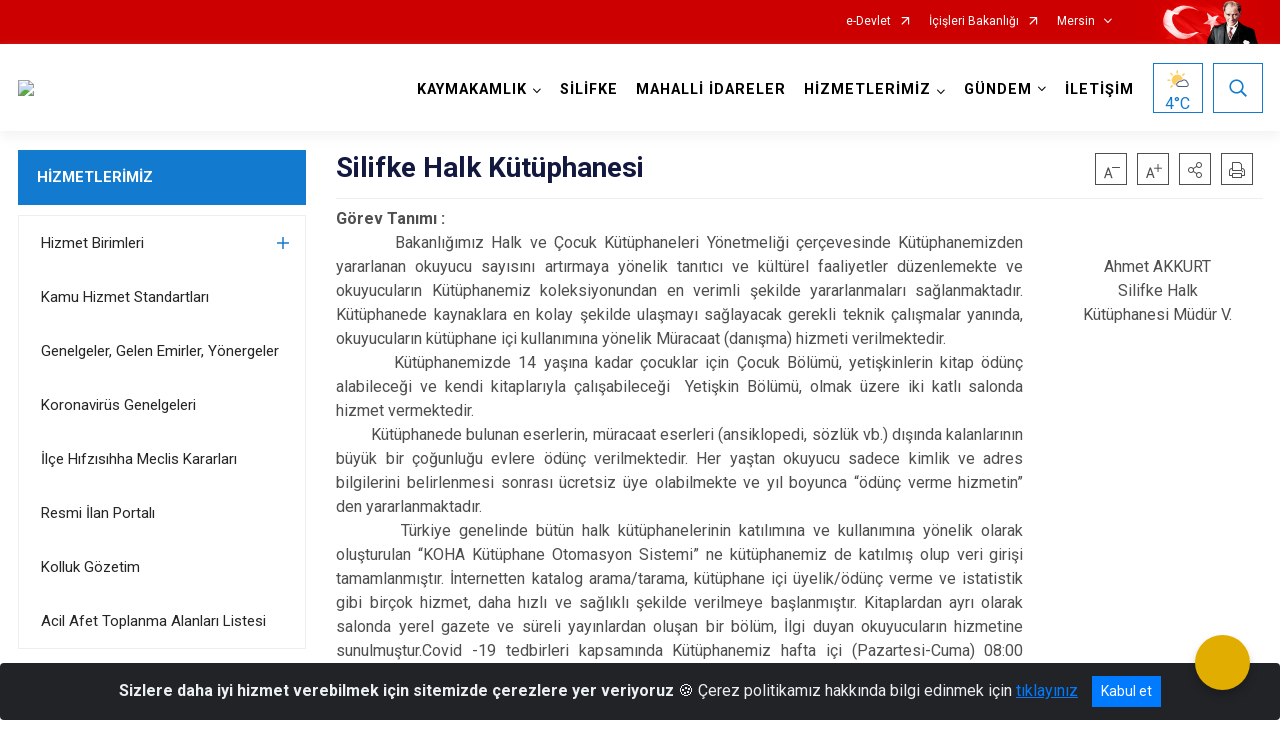

--- FILE ---
content_type: text/html; charset=utf-8
request_url: https://www.silifke.gov.tr/ISAYWebPart/ValilikHeader/IlHaritaGetir
body_size: 13265
content:
<h3>Isparta</h3>
<div class="city-map">
    <div class="map-area">
        <div class="svg-container">
            <svg id="citymap" version="1.1" xmlns="http://www.w3.org/2000/svg" xmlns:xlink="http://www.w3.org/1999/xlink" preserveAspectRatio="xMidYMid meet" viewBox="0 0 418 391">
	<g xmlns="http://www.w3.org/2000/svg" id="Isparta" transform="translate(0.000000, 0.000000)">
		<g id="Keciborlu"   data-countyid='1327'>
			<path stroke="#FFFFFF" fill="#9FB4B7" d="M65.1,224.1c0.9-1,2-2.1,3.3-1.8c0.4,0.1,0.7,0.3,1.1,0.6c0.4-5.3,1.5-10.4,2.4-15.6
	c0.4-2.3,0.9-4.5,1-6.8c0.1-2.6-0.5-5.1-1.7-7.4c-2.4-4.8-5.1-9.4-7.1-14.4c-1-2.4-1.8-4.8-2.1-7.3c-0.2-1.3-0.2-2.7-0.4-4
	c-0.2-1.4-0.6-2.7-0.8-4.1c-0.5-3.3,0.3-6.5,0.1-9.8c-0.1-0.3-0.1-1-0.2-1.5c-0.3-1.4-1.7-1.8-2.8-2.7c-0.1-0.1-0.3-0.1-0.4,0.1
	c-1.9,2.8-5.4,3.2-8.7,4c-3.6,0.8-7.3,1-10.7,2.3c-3.4,1.3-6.6,4.2-6.8,7.8c0,0.9,0.1,1.8-0.2,2.7c-0.5,1.4-2,2.1-3.4,2.7
	c-3.4,1.6-6.5,3.9-8.7,6.9c-1.6,2.3-2.7,5-3.1,7.8c-0.2,1.3-0.2,2.7-1.2,3.6c-0.8,0.7-2,0.8-2.9,1.5c-2.1,1.5-1.3,4.8-1.3,7.5
	c-0.1,3.3-1.9,6.3-1.9,9.6c0,1.9,0.6,3.8,0.4,5.6c-0.2,2-1.3,3.7-2.4,5.4L1,225.5c-0.9,1.4-0.8,3.3,0.2,4.6c1.4,1.7,2.6,3.4,4.2,5.1
	c0.4,0.4,0.9,0.9,1.4,1c1.3,0.4,2.4-0.8,3.7-1.1c2.3-0.6,4.3,1.5,6.3,2.9c5.4,3.7,12.7,2.1,19,0.3C46.4,235.4,57.6,232.2,65.1,224.1
	z"/>
		</g>
		<g id="Gonen"   data-countyid='1326'>
			<path stroke="#FFFFFF" fill="#9FB4B7" d="M117,197.8c0.5-0.9-0.7-1.7-1.2-2.5c-1.6-2.8-4.1-5.1-4.6-8.4c-0.6-3.6,1.1-7.2,0.8-10.8
	c-0.3-3.3-2.3-6.2-4.9-8.2c-0.5-0.4-1-0.7-1.6-0.8c-0.4,0-0.7,0.1-1.1,0.2c-0.9,0.3-1.9,0.5-2.9,0.3c-1.2-0.3-2.3-1.2-3.4-1.8
	c-0.6-0.4-1.3-0.8-1.9-1.2c-0.8-0.4-1.6-0.6-2.4-0.8c-1.9-0.5-3.9-1-5.8-1.3c-1.9-0.3-3.9-0.3-5.8-0.5c-1.8-0.2-3.6-0.4-5.3-1
	c-1.5-0.5-3-1.2-4.4-1.8c-1.4-0.6-2.6-1.4-3.8-2.4c-1.1-0.9-1.8-2.2-2.9-3.1c-1.2-0.8-2.6-0.7-4-0.5c-0.3,0-0.5,0.1-0.8,0.1
	c0.3,3.9-0.8,7.9,0.3,11.7c0.7,2.6,0.6,5.4,1.2,8.1c0.6,2.7,1.7,5.4,2.9,8c1.2,2.6,2.5,5.1,3.8,7.6c1.2,2.4,2.7,4.7,3.4,7.3
	c1.3,4.5-0.1,9.1-0.9,13.6c-0.5,3-1.2,6-1.6,9c-0.2,1.4-0.3,2.8-0.4,4.3c0.2,0.1,0.3,0.3,0.4,0.4c2.2,2,6.8,6.3,6.9,6.4
	c0.3-0.6,0.7-1.3,1-1.9c0.8-1.5,1.6-3,2.6-4.3c0.6-0.8,1.3-1.4,2.1-1.8c1-0.6,2.1-1,3.2-1.4c3.2-1.4,5.3-4.4,7.9-6.6
	c0.9-0.8,1.9-1.3,3.1-1.5c1.2-0.2,2.4-0.3,3.6-0.5c3-0.5,5.4-2.4,7.6-4.4c2.2-2,4.2-4.2,6.3-6.3c0.5-0.5,1-0.9,1.5-1.4
	c0.3-0.3,0.5-0.7,0.8-1C116.8,198.4,117,197.8,117,197.8z"/>
		</g>
		<g id="Uluborlu"   data-countyid='1331'>
			<path stroke="#FFFFFF" fill="#9FB4B7" d="M122.4,198.5c2,0.4,3.7,1.4,5.1,2.9c1.1,1.2,1.9,2.6,3.1,3.7c1.4,1.2,3.3,1.5,5,0.8
	c1.1-0.4,2-1.3,2.9-2.2c0.8-0.8,1.7-1.6,2.6-2.3c2-1.4,4.4-2.4,6.8-3.1c2.3-0.7,4.8-0.5,7.1-0.6c1.2-0.1,2.4-0.3,3.6-0.7
	c0.5-0.2,1-0.5,1.6-0.8c0.3-0.2,0.6-0.3,0.9-0.6c0.4-0.4,0.2-0.8,0-1.2c-0.2-0.3-0.3-0.8-0.5-1c-0.2-0.5-0.4-1-0.6-1.5
	c-0.4-1.4-0.7-2.7-1.2-4c-0.5-1.2-1.1-2.4-1.7-3.6c-1.2-2.1-2.8-3.9-4.1-5.9c-1.2-1.9-2.3-4-2.1-6.3c0.2-2.3,1.3-4.4,2.7-6.1
	c0.7-0.9,1.5-1.7,2.4-2.4c0.8-0.7,1.7-1.3,2.5-2c3-2.8,5.1-6.5,6.1-10.5c0.6-2.2,0.8-4.6,0.9-6.9c-0.2,0.4-0.4,0.8-0.8,1.2
	c-0.6,0.7-1.3,1-2.2,1.1c-1.3,0.2-2.6,0.3-3.9,0.6c-2.8,0.7-5.4,2-7.8,3.5c-4.7,3.1-8.7,7.2-13.7,9.9c-1.2,0.7-2.5,1.2-3.8,1.7
	c-1.5,0.5-3.1,0.8-4.6,1.2c-2,0.5-4.1,0.9-6.1,1.1c-2.4,0.2-5.4,0.2-6.6-2.3c-1.1-2.2-0.4-5-0.1-7.3c0.2-1.4,0.2-2.8,0-4.2
	c-0.3-1.4-0.9-2.7-1.8-3.9c-1.7-2.4-4.2-4.2-6.4-6.1c-2.1-1.8-3.7-4-4.5-6.6c-0.6-2-0.6-4.1-0.5-6.1c0.2-3.9,0.7-7.9,1.6-11.7
	c0.3-1.4,0.7-2.9,1.3-4.2c-1.1-0.7-2.2-1.4-3.4-1.8c-2.5-0.9-5.6-0.7-7.5-2.6c-1-1-1.6-2.4-3.9-1.5c-0.5,0.2-1,0.6-1.3,1.1
	c-2.9,4.6-5.3,8.7-9.6,12.1c-2.3,1.8-4.1,4.1-5.2,6.8c-0.3,0.8-0.8,1.6-1.2,2.3c-0.5,0.9-1.5,2.2-2.3,2.8c-2.8,2.1-7.6,5.8-7.6,5.8
	c-0.6,0.4-1.2,0.9-1.5,1.6c-0.4,0.8-0.4,1.9-0.5,2.8c-0.2,2.1-1.9,4.5-3.6,6.1c-0.4,0.3-0.5,1.4-0.1,1.8c1,1,2.9,1.6,2.8,3.6
	c0,0.2,0,0.4,0.1,0.6c0.2,0,0.3-0.1,0.5-0.1c1.1-0.2,2.3-0.4,3.4,0c1.2,0.4,2,1.5,2.8,2.4c1.1,1.2,2.3,2.2,3.8,3
	c1.5,0.8,3.1,1.4,4.7,2c3.7,1.5,7.6,1.3,11.5,1.8c1.9,0.2,3.8,0.7,5.7,1.2c0.8,0.2,1.6,0.4,2.4,0.7c0.7,0.3,1.3,0.7,2,1.1
	c1.2,0.7,2.4,1.8,3.7,2.1c1.1,0.3,2.1,0,3.2-0.3c0.8-0.2,1.5,0,2.2,0.4c1.3,0.9,2.3,2,3.3,3.3c0.9,1.2,1.5,2.5,1.8,3.9
	c0.4,1.6,0.3,3.3,0,5c-0.3,1.9-0.8,3.8-0.7,5.8c0,1.9,0.7,3.7,1.7,5.3c0.9,1.4,2,2.6,2.8,4c0.4,0.6,0.7,1.2,1.1,1.9
	c0.2,0.3,0.3,0.7,0.3,1c0,0.2-0.1,0.5-0.2,0.7c0,0,0.1,0,0.1,0c0.6,0,1.2,0,1.8,0C120,198.3,121.2,198.3,122.4,198.5z"/>
		</g>
		<g id="Senirkent"   data-countyid='1329'>
			<path stroke="#FFFFFF" fill="#9FB4B7" d="M185.4,123.9c-2.2-2-4.9,0.6-7.3,0.5c-1.2,0-2.3-0.5-3.3-1.1c-1.3-0.7-2.6-1.5-4.1-1
	c0,0,0,0-0.1,0c-0.2-0.3-0.4-0.7-0.8-0.6c-0.1,0-0.2,0.2-0.3,0.2c-0.2,0.1-0.4,0.3-0.7,0.2c-0.4,0-0.8-0.3-1.1-0.5
	c-0.5-0.3-1-0.5-1.4-0.8c-0.8-0.5-1.7-1.1-2.1-2c-0.4-0.8-0.4-1.6-0.2-2.4c0.2-0.8,0.7-1.4,1.1-2c0.6-0.8,1.1-1.7,1.1-2.7
	c0-0.8,0-1.8-0.7-2.3c-0.4-0.3-0.8-0.6-1.2-1.1c-1.2-1.6-1.4-4-1.4-5.9c0.1-2.3,0.9-4.3,1.6-6.5c0.6-2,1.2-4,2.1-5.9
	c0.9-1.8,2.3-3.3,3.9-4.4c-0.8-1.7-1.7-3.3-2.6-5c-1.7-3.1-2.9-6.1-3-9.5c-0.1,0-0.2,0-0.3,0c-2.8,0.7-3.8,4-5.6,6.2
	c-1.6,2-4.2,3.1-6.7,3c-3.5,0.9-7.8,2.8-10.9,4.7c-2.3,1.3-4.4,2.9-6.5,4.4c-3.8,2.8-7.3,6-11.1,8.8c-3.7,2.7-7.4,5.6-8.1,10.2
	c-0.2,1.7-0.7,3.4-2.5,4.5c-1,0.6-2.1,0.8-3.2,0.6c-1.5-0.3-2.8-1-4.1-1.8c-0.3,0.7-0.5,1.4-0.7,2.1c-0.6,2-1,4.1-1.3,6.1
	c-0.3,2-0.6,4-0.7,6c-0.1,1.6-0.2,3.1-0.1,4.7c0.2,2.8,1.1,5.4,2.9,7.6c1.9,2.3,4.4,3.9,6.5,6c1.9,1.9,3.5,4.1,3.9,6.8
	c0.4,2.6-0.4,5.1-0.5,7.7c0,1.2,0.1,2.6,0.7,3.6c0.7,1.1,1.7,1.6,2.9,1.8c2.7,0.4,5.5-0.2,8.1-0.7c2.5-0.5,5-1,7.3-2
	c2.6-1.1,5-2.6,7.2-4.3c4.3-3.2,8.4-7.1,13.4-9.2c1.3-0.5,2.6-1,4-1.3c1.2-0.2,2.4-0.3,3.6-0.5c1.3-0.3,0.7,0.1,1.8-0.9
	c0.5-0.5,0.8-1.2,0.9-1.6c0.5-1.3,0.8-2.8,1.2-3.9c0.5-1.5,1.3-2.8,2.4-3.8c1.1-1.1,2.5-1.9,3.9-2.5c3.1-1.5,6.4-2.4,9.7-3.2
	c1.5-0.4,3.1-0.8,4.6-1.2C187.1,127.3,186.7,125.1,185.4,123.9z"/>
		</g>
		<g id="Yalvac"  data-countyid='1332'>
			<path stroke="#FFFFFF" fill="#9FB4B7" d="M165.7,75.4c1.1,3.6,3.3,6.8,5,10.2c0.2-0.1,0.3-0.3,0.5-0.4c1.7-1.1,3.7-1.8,5.5-2.7
	c1.8-0.9,3.7-2,4.3-2.2c2.3-0.8,4.6-1.1,7-1.5c1-0.2,2-0.3,2.9-0.6c1.1-0.2,1.9-0.8,2.9-1.3c1.1-0.5,2.4-1,3.6-0.8
	c1.4,0.2,2.6,1.2,3.4,2.3c0.5,0.7,0.6,1.7,0.9,2.5c0.2,0.5,0.3,1.1,0.5,1.6c0.1,0.2,0.1,0.4,0.2,0.6c0,0.1,0,0.1,0.1,0.2
	c0,0.1,0,0.1,0,0.1c0,0,0.1,0,0.1,0c0,1.3-0.7,2.2-1.5,3.2c-0.9,1.2-1.7,2.5-2.4,3.8c-0.8,1.4-1.6,2.8-2.3,4.3
	c-0.7,1.4-1.6,3.1-1.7,4.7c0,0.7,0.1,1.4,0.2,2.2c0.1,0.6,0.1,1.2,0.1,1.8c0,1-0.1,1.9-0.5,2.8c-0.6,1.4-1.4,2.8-2.3,4.1
	c-0.8,1.2-1.7,2.2-2.4,3.5c-0.7,1.3-0.8,2.7,0,4c0.4,0.7,0.9,1.3,1.6,1.8c1.7-1.3,3.1-3,4.3-4.7c0.8-1.1,1.5-2.6,2.8-3.2
	c0.7-0.4,1.5-0.6,2.2-1c1.1-0.5,2.2-1.1,3.2-1.8c2-1.4,3.6-3.2,5.7-4.5c1.8-1.2,3.8-2.1,5.9-2.8c2.4-0.9,4.9-1.5,7.2-2.6
	c2.2-1.1,4.4-2.4,6.8-3.1c2.4-0.8,4.7-0.7,7.1,0.1c2.6,0.9,5.1,2.2,7.6,3.3c2.3,1,4.8,1.6,7.2,2.6c2.1,0.9,3.9,2.3,6,3.1
	c1.9,0.7,4,0.8,5.7,2c3.8,2.6,6.6,6.8,8,11.2c0.6,1.9,1,4,1.9,5.8c0.9,1.6,2.3,2.6,4.1,3.1c2.7,0.8,5.5,0.5,8.1-0.3
	c2.5-0.8,4.7-2.3,7.1-3.5c2.2-1.1,4.6-2,6.7-3.5c1.7-1.2,2.9-2.9,4.3-4.4c1-1,2.1-1.9,3.6-2.1c2.1-0.3,4.3,0.4,6.3,0.8
	c2.9,0.7,5.7,1.2,8.7,1.2c2,0,4-0.2,5.8-1.1c3.7-1.9,5.3-6.3,6.8-9.9c1.6-3.7,3-7.5,4.3-11.4c-0.8-0.2-1.5-0.3-2.2-0.7
	c-1.9-1-2.7-3.3-4.4-4.6c-2.1-1.5-4.9-1.1-7.2-2.2c-2.9-1.4-4.3-5-7.2-6.4c-2.3-1.1-4.2-3-3.6-2.4c-0.6-1.8-3-2.2-4.2-3.7
	c-0.9-1-1-2.5-1.4-3.8c-1.1-4.1-4.2-7.3-5.8-11.3c-1.4-3.6-1.4-7.7-3.2-11.1c-2.5-4.5-7.9-7.2-9.1-12.2c-0.5-2-0.2-4.1-0.9-6
	c-1.1-3.1-4.6-4.7-7.7-5.7c-3.2-1-6.6-1.8-8.8-4.3c-1.5-1.7-2.1-4-3.7-5.6c-3.2-3.5-9.9-3.9-11.1-8.6c-0.3-1.1-0.2-2.5-1.1-3.3
	c-0.7-0.6-1.7-0.7-2.7-0.7c-2.1,0-4.3,0-6.4,0c-2.7,0-5.6,0.1-8,1.2c-5.9,2.7-7.9,10.4-13.4,13.9c-1.5,0.9-3.2,1.5-4.3,2.8
	c-1.6,1.8-1.7,4.3-2,6.6c-0.3,2.3-1.3,6-3.6,6.4c-6,1-12,2.5-17.8,4.4c-0.7,0.2-1.2,0.9-1.1,1.7c0,1.2-0.8,2.4-2,2.6
	c-0.5,0.1-1.1,0-1.5,0.2c-0.6,0.2-1,0.9-1.3,1.4c-2.2,4.1-4.4,8.1-6.6,12.2c-1.7,3.2-3.5,6.5-6.3,9c-2.1,1.9-4.6,3.2-6.7,4.9
	c-1.7,1.4-3.3,3.1-5.4,3.4c-0.9,0.1-1.8,0-2.7,0.1C165,72.6,165.2,74,165.7,75.4z"/>
		</g>
		<g id="Sarki-Karaagac"  data-countyid='1328'>
			<path stroke="#FFFFFF" fill="#9FB4B7" d="M374.4,129.5c-1.1-3-2.1-5.9-3.2-8.9c-0.6-1.7-1.2-3.3-2.2-4.8c-4.1-6.1-12.1-7.4-17.5-12.6
	c-3.8-3.6-6.9-8.5-11.8-10.1c-0.4-0.1-0.8-0.2-1.2-0.3c-0.2,0.7-0.5,1.4-0.7,2c-1,2.8-2,5.6-3.2,8.4c-0.9,2.2-1.9,4.5-3.1,6.6
	c-1.7,2.9-4.2,4.8-7.6,5.2c-2.5,0.3-5.1,0.1-7.6-0.3c-2.8-0.5-5.5-1.5-8.3-1.6c-1.9-0.1-3.5,0.5-4.9,1.9c-1.4,1.4-2.4,3.1-4,4.3
	c-2,1.5-4.4,2.5-6.6,3.6c-2.3,1.1-4.4,2.6-6.8,3.5c-2.4,0.9-5,1.4-7.6,1c-1-0.1-2.1-0.4-3-0.9c-2,2-3.7,4.3-5.2,6.6
	c-0.8,1.3-1.6,2.5-2.5,3.8c-0.7,1.1-1.4,2.1-2.4,2.9c-1.4,1.1-3.4,1.6-3.6,3.7c-0.1,1.6,0.4,3.2,0.8,4.7c0.5,1.8,1.2,3.5,2,5.2
	c0.7,1.6,1.6,3,2,4.7c0.3,1.5,0.2,3,0.3,4.5c0,1.8,0.4,3.4,1.1,5c0.6,1.3,1.6,2.4,2.3,3.7c0.7,1.4,0.9,2.7,0.8,4.2
	c0,1.7-0.1,3.3,0,5c0.2,2.6,0.7,5,2.2,7.2c1.7,2.5,4,4.6,5.3,7.4c0.6,1.4,0.7,2.9,0.9,4.4c0.2,0.9,0.5,1.7,0.9,2.5
	c0.4,0.9,0.9,1.8,1.3,2.7c1.7,3.5,3.3,7,5,10.5c1.3,2.6,2.3,5.3,3.6,7.9c0.7,1.3,1.5,2.6,2.4,3.7c0.2,0.3,0.4,0.5,0.7,0.8
	c0.1,0.1,0.2,0.3,0.3,0.3c0.1,0,0.1,0,0.2-0.2c0.2-0.4,0.4-0.9,0.6-1.3c0.9-1.6,2.3-2.7,4-3.4c1.8-0.8,3.9-1,5.8-1.1
	c2.2-0.1,4.5,0,6.7,0c2.2,0,4.3,0.1,6.5-0.2c2-0.3,3.8-1,5.6-2.1c0.6-0.4,1.2-0.8,1.8-1.2c-0.8-1.1-1.6-2.3-2.3-3.4
	c-1-1.5-1.9-3-3-4.3c-1.1-1.2-2.2-2.3-3.2-3.5c-0.7-0.9-1.6-2.1-1.5-3.4c0-0.6,0.3-1.1,0.6-1.6c0.2-0.3,0.4-0.7,0.4-1.1
	c0-0.4-0.3-0.9-0.5-1.2c-0.4-0.7-1.1-1.3-1.7-1.9c-0.5-0.5-1-1-1.5-1.6c-1-1.1-2.1-2.1-3-3.3c-0.7-0.9-1.5-1.9-1.7-3.1
	c-0.1-0.7-0.2-2,0.6-2.4c0.7-0.3,1.6,0.1,2.3,0.2c0.5,0.1,1,0.1,1.5-0.1c0.5-0.2,1.3-0.7,1.5-1.2c0.4-0.9-1-1.7-1.6-2.1
	c-0.8-0.6-1.6-1.3-2-2.3c-0.4-0.9-0.7-2.1,0.1-2.9c0.8-0.8,2.1-0.8,3.1-0.9c0.9,0,1.8,0,2.7,0.2c0.9,0.2,1.7,0.5,2.6,0.9
	c1.4,0.6,2.5,1.4,3.7,2.4c1.1,0.9,2.3,2,3.8,2.1c1,0,1.8-0.2,2.6-0.8c1.4-1.2,2-3,3-4.5c1-1.5,2.3-2.7,4.2-2.9
	c1.2-0.1,2.7,0.1,3.8,0.7c0.8,0.5,1.2,1.3,1.5,2.2c0.4,1.1,0.9,2.4,1.8,3.2c0.6,0.5,1.3,0.4,2,0.5c1.2,0.2,2.3,0.7,3.2,1.6
	c0.1,0.1,0.8,1,1.3,1.6c1.4-1.2,2.9-2.3,4.4-3.5c4.1-3.1,4-9.1,3.7-14.2c-0.3-5.1,0.1-11.2,4.5-13.9c0.7-0.4,1.4-0.7,2.1-1.1
	c4.7-3,3.9-10.4,7.5-14.6c1.4-1.6,3.5-2.9,3.9-5C375.3,132,374.9,130.7,374.4,129.5z"/>
		</g>
		<g id="Gelendost"   data-countyid='1325'>
			<path stroke="#FFFFFF" fill="#9FB4B7" d="M197.4,122.5c1.4,0.4,2.7,1,4,1.5c0.4,0.1,0.7,0.3,1.1,0.4c0.6,0.3,3.2,1.5,4.3,2.8
	c0.8,1,1.4,2,2,3.1c0.6,1.3,1.5,2.4,2.4,3.5c0.7,0.8,1.7,1.7,2.2,2.7c0.3,0.5,0.2,0.9,0,1.5c-0.4,1.1-0.9,2.3-1,3.5
	c-0.1,1.3,0.2,2.4,0.8,3.5c1,1.8,2.5,3.4,2.6,5.5c0,1.9-1.2,3.4-0.6,5.3c0.4,1.2,1.4,2.2,2.1,3.2c0.3,0.4,0.6,1,0.7,1.5
	c0,0.5-0.2,1-0.4,1.4c-0.9,1.8,1.4,1.9,2.3,2.7c0.5,0.4,0.7,1.1,1,1.7c0.2,0.4,0.3,0.7,0.3,1.1c-0.1,0.9-0.7,1.8-1.1,2.6
	c-0.6,1.1-1.2,2.2-1.2,3.5c0,1.1-0.1,2.1-0.5,3.1c-0.4,1-1.1,1.7-1.6,2.7c-0.3,0.7-0.4,1.4-0.6,2.1c1.5,0.1,3.1-0.1,4.6-0.4
	c1.7-0.4,3.2-1.2,4.8-1.6c3-0.9,6-0.7,9-0.4c1.6,0.2,3.3,0.5,4.9,0.4c1.6-0.1,3.1-0.4,4.7-0.8c1.4-0.3,2.8-0.7,4.2-0.9
	c1.5-0.2,3-0.1,4.5,0.2c2.8,0.6,5.6,1.7,8.4,1.4c3-0.3,5.8-2.1,7.3-4.7c0.6-1,1-2.1,1.4-3.2c-0.2-0.3-0.4-0.7-0.6-1
	c-1.1-1.7-2.2-3.3-2.6-5.3c-0.4-1.9-0.1-3.9-0.3-5.9c-0.1-1.3-0.5-2.5-1.1-3.6c-0.5-1-1-2.1-1.5-3.1c-0.9-2.1-1.7-4.3-2.2-6.6
	c-0.2-1.2-0.5-2.8,0.3-3.8c0.6-0.8,1.7-1.3,2.5-1.8c1.5-1,2.4-2.5,3.4-4c1.1-1.6,2.1-3.3,3.2-4.9c1.2-1.7,2.5-3.4,4-4.9
	c-0.5-0.3-1-0.6-1.5-1c-1.1-1.1-1.6-2.6-2.1-4c-0.7-2.4-1.3-4.8-2.5-7c-1.2-2.3-2.9-4.4-4.9-6.2c-1-0.8-2-1.6-3.2-2.1
	c-1.1-0.4-2.2-0.5-3.3-0.9c-2-0.6-3.6-1.9-5.5-2.8c-2.5-1.3-5.3-1.9-8-3c-2.6-1-5.1-2.5-7.8-3.4c-1.3-0.5-2.8-0.8-4.2-0.8
	c-1.4,0-2.9,0.4-4.2,1c-2.6,1-4.9,2.5-7.4,3.6c-2.2,0.9-4.6,1.4-6.8,2.3c-2.4,0.9-4.5,2.2-6.5,3.8c-1,0.8-1.9,1.7-2.9,2.5
	c-0.9,0.7-1.8,1.2-2.7,1.7c-1.4,0.7-3.2,1.2-4.3,2.4c-1.3,1.5-2.3,3.4-3.7,4.9c-0.7,0.8-1.5,1.6-2.4,2.2c0.6,0.5,1.3,1,2.1,1.4
	C194.6,121.7,196,122.1,197.4,122.5z"/>
		</g>
		<g id="Egirdir"   data-countyid='1324'>
			<path stroke="#FFFFFF" fill="#9FB4B7" d="M237.4,213.6c1-0.1,2-0.2,2.9,0.1c0.6,0.2,1.1,0.6,1.7,1c0.7,0.5,1.5,1,2.4,1.2
	c1.3,0.3,2.4,0,3.6-0.4c0.9-0.3,1.9-0.6,2.8-0.4c0.8,0.1,1.6,0.6,2.3,1c0.9,0.5,1.7,1.1,2.6,1.6c1.1,0.5,2.2,0.7,3.3,0.7
	c2.4,0,4.8-0.5,7.1-1c2.1-0.5,4.2-0.9,6.3-1.4c1.9-0.5,3.8-1.2,5.5-2.3c1.6-1.1,2.9-2.5,4-4.2c0.3-0.5,0.6-1.1,0.8-1.7
	c0.1-0.2,0.1-0.5,0-0.7c-0.7-1.6-1.5-3.1-2.2-4.7c-0.5-1-1-1.9-1.2-3c-0.2-1-0.2-2.1-0.5-3.1c-0.5-2-1.8-3.8-3.1-5.4
	c-1.2-1.5-2.4-2.8-3.3-4.5c-0.7-1.3-1.1-2.8-1.3-4.3c-0.3-1.9-0.3-3.8-0.3-5.8c0.1-1.2,0.2-2.4-0.1-3.5c-0.1-0.5-0.3-1.1-0.6-1.6
	c-0.5,1.6-1.2,3.2-2.3,4.5c-1.8,2.1-4.7,3.4-7.4,3.5c-2.9,0-5.7-1.1-8.5-1.6c-3.1-0.5-6.2,0.5-9.2,1.1c-1.5,0.3-3.1,0.5-4.6,0.4
	c-1.6-0.1-3-0.4-4.7-0.6c-1.5-0.1-3.3-0.1-4.8,0c-1.7,0.2-3.4,0.6-4.9,1.3c-1.5,0.6-3.1,1.1-4.7,1.3c-0.8,0.1-1.6,0.1-2.3,0.1
	c-0.3,0-0.7,0.2-0.8,0.5c-0.1,0.4-0.3,0.7-0.5,1c-0.3,0.5-0.7,1-1.2,1.3c-0.4,0.3-1,0.3-1.5,0.5c-1.5,0.5-1.8,2.3-2.8,3.4
	c-2,2.2-4.4,4.1-5.8,6.7c-0.9,1.7-1.2,3.5-1.1,5.4c0.1,1.7,0.5,3.4,0.5,5.1c0.1,2.9-0.7,5.7-2.1,8.2c-1.3,2.2-3.3,4.3-6,4.1
	c-1.2-0.1-2.4-0.7-3.2-1.6c-0.9-1.1-1.5-2.6-2.1-3.9c-0.7-1.4-1.5-2.6-2.6-3.6c-0.9-0.9-1.9-1.6-2.8-2.4c-0.7-0.6-1.3-1.2-1.5-2.2
	c-0.1-0.3,0-0.6-0.1-0.9c-0.1-0.5-0.3-0.4-0.7-0.6c-0.4-0.1-0.8-0.3-1.1-0.5c-1.4-1.2-1-3.4-0.8-4.9c0.1-1,0.3-2,0.1-3
	c-0.2-1.1-0.6-2.6-1.8-3c-0.9-0.3-1.9,0.1-2.8,0.2c-1,0.2-1.9,0.2-2.9,0.1c-0.8-0.1-1.7-0.4-2-1.2c-0.2-0.7,0-1.6,0-2.3
	c0-1.1-0.5-2.1-0.9-3.1c-0.5-1.1-0.5-2.3-0.1-3.4c0.2-0.5,0.4-0.9,0.5-1.4c0.2-0.6,0.3-1.2,0.5-1.8c0.3-1.3,0.6-2.5,1.1-3.8
	c0.8-2.2,2.1-4,4.2-5c0.7-0.3,1.4-0.5,2.2-0.7c0.6-0.2,1.3-0.4,1.7-1c0.5-0.9,0.4-2.1,0.3-3c-0.1-1.3-0.6-2.7-0.4-4
	c0.2-1,0.8-2,1.7-2.5c0.6-0.3,1.3-0.5,1.8-1c0.6-0.6,0.4-1.3,0.4-2.1c0-1.3,0.9-2.2,1.7-3.1c0.5-0.6,1.1-1.2,1.6-1.8
	c0.5-0.6,1.2-1.3,1.4-2.1c0.2-0.7-0.1-1.4,0.3-2c0.2-0.4,0.6-0.6,0.9-0.8c0.6-0.3,1.2-0.6,1.3-1.4c0.1-0.6,0-1.2-0.3-1.7
	c-0.6-0.9-1.7-1.5-2.4-2.3c-0.9-1-1.1-2.1-1-3.4c0.1-1.2,0.1-2.5,0-3.7c-0.1-0.9-0.2-1.9-0.3-2.8c0-0.3-0.1-0.6-0.1-1
	c-3.3,0.8-6.7,1.7-9.9,2.8c-3.2,1-6.6,2.4-8.8,4.9c-1.2,1.3-1.7,3-2.1,4.7c-0.2,0.8-0.4,1.5-0.8,2.3c0,0.1-0.1,0.2-0.1,0.3
	c0,3.4-0.5,6.7-1.8,9.9c-0.7,1.8-1.7,3.6-2.9,5.1c-0.7,0.8-1.4,1.6-2.2,2.4c-0.8,0.8-1.7,1.4-2.5,2.1c-1.9,1.6-3.6,3.5-4.6,5.8
	c-0.5,1.2-0.7,2.5-0.7,3.7c0.1,1.2,0.5,2.4,1.1,3.5c1.1,2.2,2.7,4.1,4.1,6.1c1.5,2.1,2.6,4.5,3.3,7c0.4,1.3,0.7,2.6,1.2,3.8
	c0.1,0,0.1,0.1,0.2,0.1c4.1,2.1,9.5,5.8,8.6,11.1c-0.5,2.9-2.4,5.2-3.4,8c-1.2,3.1-1.1,6.5-0.4,9.7c0.7,3.2,2,6.3,3.2,9.4
	c1.2,3.1,2.3,6.2,3.1,9.4c0.4,1.5,0.7,3.1,1,4.6c0.3,1.6,0.5,3.2,1,4.7c1,2.8,2.7,5.2,4.3,7.6c1.7,2.6,2.9,5.4,4.1,8.2
	c1.2,3.1,2.3,6.2,2.9,9.5c1.1,6,0.8,12.3-2.3,17.7c-1.1,1.9-2.5,3.5-4.2,4.8c-2.4,1.9-5.2,3.3-8,4.6c-1.6,0.8-3.3,1.5-5,2.2
	c0,0.2-0.1,0.4-0.1,0.6c-0.2,1.2-0.5,2.4-0.7,3.6c-0.1,0.4-0.2,0.8-0.6,0.8c-0.1,0-0.2,0-0.2-0.1c-0.2,1.4,1.1,2.1,2.5,2.8
	c1.6,0.8,3.6,1.2,4.8,2.6c2.1,2.4,1,6.5,2.9,9.1c0.6,0.9,1.5,1.5,2.2,2.3c1-0.3,2-0.8,3-1.2c1.7-0.9,3.6-1.9,5-3.3
	c1.3-1.3,1.9-3.3,2-5.1c0.1-1.3,0.3-2.9,1.8-3.4c0.5-0.2,0.9-0.1,1.4-0.1c0.8,0,1.6,0.1,2.4,0c2.2-0.3,4-2,5.4-3.7
	c0.9-1.1,1.7-2.3,2.1-3.7c0.3-0.9,0.3-1.9,0.5-2.9c0.3-2.3,1-4.2,2.3-6.1c1.2-1.8,2.7-3.4,4.3-4.8c3.1-2.8,6.9-4.9,11.2-5.3
	c2.5-0.2,5-0.1,7.3-1.2c1.5-0.7,2.9-1.9,3.7-3.4c1.5-2.8,1.4-6.3,1.5-9.4c0.1-1.5,0.2-3.1,0.6-4.6c0.4-1.6,1.2-3.1,1.9-4.5
	c1.4-2.9,3.2-6.2,6.4-7.3c1.8-0.6,3.7-0.3,5.4,0.3c1,0.4,2.1,0.8,3.1,1.1c0.7,0.2,2.8,0.9,3.2,0.2c0.2-0.4,0.2-1.1,0.2-1.5
	c0-0.3,0-0.6,0.1-0.9c0-0.6,0-1.1,0-1.7c-0.1-1-0.2-2.1-0.4-3.1c-0.3-1.9-0.6-3.9-0.4-5.8c0.1-1.4,0.6-2.8,0.7-4.3
	c0.1-2-1.1-3.2-2.9-3.9c-2.1-0.8-4.5-0.7-6.8-0.6c-1.1,0-2.3,0.1-3.4,0.1c-1,0-2-0.3-3.1-0.5c-3.8-0.4-8-0.3-11.1-2.7
	c-0.7-0.6-1.5-1.3-1.6-2.3c-0.1-0.8,0.3-1.5,0.8-2.2c0.5-0.7,1.1-1.4,1.5-2.2c0.5-1,0.2-1.7-0.5-2.4c-0.3-0.3-0.4-0.7-0.2-1
	c1.5-2.6,5.8-7.5,6.5-8.3c0.1-0.1,0.2-0.1,0.2-0.2c1.9-0.5,3.7-1.1,5.7-1.5c0,0,0.1,0,0.1,0C236.9,213.7,237.1,213.7,237.4,213.6z"
	/>
		</g>
		<g id="Atabey"   data-countyid='1323'>
			<path stroke="#FFFFFF" fill="#9FB4B7" fill-rule="nonzero" points="0 34 2 0 15 1 42 3 53 29 29 38" />
		</g>
		<g id="Merkez"   data-countyid='509'>
			<path stroke="#FFFFFF" fill="#9FB4B7" d="M119.4,267.7c4,0.4,4.1,6.8,7.5,8.8c1.5,0.9,3.4,0.7,5.1,0.6c4.7-0.1,9.5-0.9,13.8,0.9
	c1.1,0.5,2,2.6,3.2,2.6c3.3,0.1,5.7-3.5,9-3.5c0.9,0.5,0.8,1.8,0.4,2.8c-0.4,1-1,2-0.6,2.9c0.4,0.9,1.4,1.3,2,2.1
	c1,1.3,0.2,3.3,0.6,4.9c0.5,2.2,3.2,3.7,3.1,6c0,1.1-0.8,2.3-0.4,3.3c0.4,1,1.5,1.4,2.1,2.1c0.9,1,0.8,2.5,0.6,3.8
	c2.8-1.1,5.4-2.3,8-3.7c2.4-1.3,4.9-2.7,6.8-4.8c1.8-1.9,3-4.3,3.9-6.8c2-6.2,1.3-12.7-0.7-18.8c-1-3.2-2.2-6.4-3.7-9.3
	c-1.3-2.5-3-4.8-4.4-7.2c-0.7-1.2-1.3-2.4-1.8-3.7c-0.5-1.5-0.7-3-1-4.5c-0.5-3.1-1.2-6.1-2.2-9.1c-1.8-6-5.3-11.6-5.7-18.1
	c-0.2-3.1,0.5-6,2-8.8c1.3-2.3,2.7-4.9,2.3-7.7c-0.4-2.9-2.5-5.1-4.7-6.7c-1.2-0.9-2.6-1.6-4-2.3c0.2,0.5,0.6,1,0.7,1.5
	c0,0.4-0.3,0.7-0.6,0.9c-0.8,0.6-1.8,1-2.7,1.3c-2.4,0.7-4.9,0.5-7.4,0.7c-1.3,0.1-2.4,0.3-3.6,0.7c-1.3,0.4-2.6,0.9-3.8,1.6
	c-1.2,0.6-2.3,1.3-3.3,2.2c-0.9,0.8-1.7,1.7-2.7,2.5c-1.4,1.2-3.4,1.8-5.2,1.2c-1.5-0.5-2.5-1.8-3.4-3c-1.1-1.5-2.3-2.9-3.9-3.8
	c-2.4-1.2-5.2-1-7.8-1c-0.1,0-0.1,0-0.2,0c-0.3,0.5-0.9,0.9-1.2,1.2c-1,0.9-1.9,1.9-2.9,2.9c-2.1,2.2-4.1,4.6-6.6,6.4
	c-1.1,0.8-2.3,1.6-3.6,2.1c-1.3,0.5-2.6,0.6-4,0.7c-1.2,0.1-2.3,0.3-3.4,0.9c-1.5,0.9-2.8,2.2-4,3.5c-1.1,1.1-2.3,2.3-3.7,3.2
	c-1.2,0.8-2.6,1.2-3.9,1.8c-1,0.4-1.8,1-2.5,1.8c-1.1,1.2-1.9,2.7-2.6,4.1c-0.5,0.9-1,1.8-1.5,2.6c1.3,1.2,2.5,2.4,3.3,4
	c1.6,3.3,3.2,6.9,2.5,10.5c-0.1,0.8-0.8,12.9,15.9,18.6c0.8,0.3,1.6-0.1,2.4-0.2c4.3-0.3,7.9,3,11.8,5c0.8,0.4,1.7,0.8,2.6,0.8
	C116.6,268.4,118,267.6,119.4,267.7z"/>
		</g>
		<g id="Sutculer"   data-countyid='1330'>
			<path stroke="#FFFFFF" fill="#9FB4B7" d="M318.5,298.4c-0.2,0.1-0.5,0.2-0.7,0.3c-1,0.5-2,1.2-2.9,2c-1.7,1.5-3.2,3.1-4.8,4.7
	c-1.6,1.5-3.4,3-5.5,3.8c-1.7,0.6-3.6,0.9-5.4,0.8c-1.7-0.1-3.5-0.6-4.8-1.9c-0.7-0.7-1.2-1.6-1.3-2.6c-0.1-1.4,0.4-2.7,0.3-4
	c0-1-0.4-2.1-0.9-3c-0.5-0.7-1.1-1.3-1.7-1.8c-0.8-0.7-1.5-1.4-2.2-2.2c-0.7-0.8-1.4-1.7-2.1-2.5c-0.7-0.8-1.5-1.4-2.6-1.6
	c-1.3-0.2-2.6,0.3-3.9,0.4c-2,0.3-3.8-0.7-5.4-1.7c-1.9-1.2-3.5-2.7-5.1-4.3c-0.6-0.7-1.3-1.4-1.8-2.1c-0.7-1-1.2-2.2-1.5-3.4
	c-1.2-4.4-0.5-9.8-3.9-13.4c-1.4-1.4-3.1-2.3-4.8-3.2c-1.5-0.8-3.1-1.6-4.6-2.3c-1-0.5-1.9-0.9-2.8-1.4c-1-0.1-2-0.4-2.9-0.7
	c-2.9-1-5.9-2.3-8.8-0.6c-2.3,1.3-3.7,3.8-4.9,6.1c-1.1,2.1-2.2,4.3-2.6,6.7c-0.4,2.3-0.3,4.6-0.5,7c-0.1,1.9-0.4,4-1.4,5.7
	c-1.1,1.9-3,3.3-5.1,3.8c-1.5,0.4-3.1,0.5-4.7,0.6c-1.9,0.1-3.7,0.3-5.5,1c-3,1.2-5.6,3-7.8,5.2c-2.3,2.3-4.6,5-5.2,8.2
	c-0.3,1.5-0.4,3-0.8,4.5c-0.4,1.4-1.2,2.6-2.1,3.7c-0.9,1.1-1.9,2.1-3.1,2.9c-1,0.6-2,0.8-3.1,0.9c-0.9,0-2.2-0.3-3,0.1
	c-1.5,0.7-1.5,2.2-1.7,3.7c-0.2,2.1-1,4.1-2.7,5.4c-2.2,1.7-4.7,3-7.3,3.9c0.4,0.4,0.7,0.8,0.9,1.2c0.5,1,0.5,2.2,1.2,3.2
	c0.9,1.4,2.8,1.6,4.3,2.4c3.6,1.8,4.8,6.2,5.7,10.1c0.9,4.2,1.8,8.4,1.3,12.7c-0.1,1.2-0.4,2.5,0.1,3.7c1.5,3.2,6.6,1.5,9.6,3.3
	c1.7,1,2.6,3,4.3,3.9c2.6,1.3,6.5,0,8.1,2.4c0.7,1,0.6,2.4,1.1,3.5c0.5,1.2,1.7,2,2.8,2.8c2.9,1.9,5.7,3.9,8.6,5.8
	c1.4,1,3,2,4.7,2.1c3.5,0.3,6.2-2.9,8.3-5.8c2-2.9,4.7-6.1,8.2-5.9c1.2,0.1,2.5,0.5,3.5-0.1c0.6-0.4,0.9-1,1.3-1.7
	c1.6-3.2,4.5-6.7,8-6.1c1.2,0.2,2.3,0.8,3.5,0.7c1-0.1,1.8-0.8,2.7-1.4c8.3-5.8,28.9-9.3,29.1-9.3c2.9-0.2,5.5-1.8,8.1-3
	c2.6-1.3,5.7-2.3,8.4-1.2c2,0.8,3.4,2.6,4.7,4.1c0.7,0.8,1.6,1.4,2.7,1.5c1.9,0.1,2.5-1.5,3-2.9c4.2-12.3,5-25.6,2.5-38.3
	C322.1,309,320.4,303.7,318.5,298.4z"/>
		</g>
		<g id="Aksu"   data-countyid='1826'>
			<path stroke="#FFFFFF" fill="#9FB4B7" d="M230.1,235.9c1.4,0.2,2.8,0.3,4.3,0.5c1.2,0.1,2.5,0.4,3.7,0.4c2.7,0.1,5.4-0.3,8.1,0
	c1.7,0.2,4,1,4.8,2.7c0.6,1.4,0.1,3-0.2,4.4c-0.5,2.5-0.2,4.8,0.2,7.3c0.4,2.6,0.6,5.1,0.1,7.7c0,0,0,0,0,0c-0.3,0-0.6,0-1,0
	c0.1,0.1,0.2,0.1,0.4,0.2c1.6,0.9,3.3,1.6,4.9,2.4c1.6,0.8,3.2,1.7,4.7,2.7c1.4,1,2.7,2.1,3.5,3.7c1.1,2,1.4,4.3,1.6,6.6
	c0.3,2.7,0.7,5.4,2,7.8c0.5,0.8,1.2,1.5,1.8,2.2c0.8,0.8,1.5,1.6,2.4,2.3c1.6,1.4,3.4,2.8,5.5,3.6c1.1,0.4,2.1,0.5,3.3,0.3
	c1.1-0.2,2.3-0.6,3.4-0.4c2,0.3,3.3,2.2,4.5,3.6c0.6,0.8,1.3,1.5,2,2.2c0.7,0.6,1.4,1.2,2,1.9c0.5,0.6,0.8,1.3,1,2
	c0.3,1.2,0.3,2.2,0.1,3.4c-0.2,1.4-0.3,2.8,0.5,4c0.5,0.8,1.3,1.4,2.1,1.8c1.8,0.9,3.9,0.9,5.8,0.6c2.1-0.3,3.9-1.1,5.7-2.3
	c1.8-1.3,3.4-3,5-4.6c1.5-1.5,3.1-3,5-4.1c0.3-0.2,0.6-0.3,1-0.5c-0.7-1.9-1.4-3.7-2.1-5.6c-1-2.5-1.7-5-2.1-7.7
	c-0.6-3.9-0.4-7.4,1.6-10.8c0.1-0.1,0.1-0.2,0.2-0.3c-0.7-0.3-1.3-0.8-1.8-1.3c-0.9-0.8-1.6-1.9-1.9-3c-0.4-1.3-0.5-2.7-0.9-4
	c-0.2-0.7-0.5-1.3-1-1.9c-0.4-0.5-0.9-1-1.4-1.4c-1-1-2.1-1.8-3-2.9c-0.9-1.1-1.6-2.5-2.2-3.8c-0.3-0.7-0.5-1.3-0.8-2
	c-0.3-0.7-0.5-1.4-0.8-2.1c-0.5-1.4-0.8-2.8-0.8-4.2c0-1.7,0.1-3.3,0.1-5c0-1.5,0.1-3.1-0.2-4.6c-0.2-1.2-0.6-2.3-1.1-3.4
	c-0.9-2.1-2.4-4.4-4.6-5.3c-0.5-0.2-1-0.3-1.4-0.6c-0.2-0.1-0.3-0.2-0.4-0.4c0,0,0,0,0,0c-0.6-0.5-1.1-1.2-1.6-1.8
	c-2.2-3.1-3.6-6.7-5.1-10.1c-1-2.2-2.1-4.3-3.1-6.5c-0.3-0.6-0.6-1.3-0.9-1.9c-0.1,0.1-0.1,0.3-0.2,0.4c-1.8,4-5.5,6.5-9.6,7.7
	c-2.5,0.7-5.1,1.2-7.7,1.7c-2.5,0.5-5.1,1-7.7,0.7c-2.3-0.3-3.9-2.1-5.9-2.9c-2.6-1.1-5,1.2-7.7,0.4c-1.7-0.5-2.8-2-4.6-2.3
	c-1-0.1-2,0.1-3.1,0.3c0,0-0.1,0-0.1,0c-1.7,0.3-3,0.7-4.5,1.1c-0.3,0.1-0.9,0.2-1.2,0.4c-0.2,0.2-3.1,3.4-3.7,4.2
	c-0.6,0.8-1.3,1.8-2,2.6c-0.4,0.5-0.7,1.1-1,1.6c-0.3,0.5-0.2,0.6,0.2,1c1.8,1.7-0.3,3.5-1.2,4.9
	C220.5,233.7,227.4,235.5,230.1,235.9z"/>
		</g>
		<g id="Yenisarbademli"   data-countyid='1333'>
			<path stroke="#FFFFFF" fill="#9FB4B7" d="M295,228.8c0.5,0.2,1,0.4,1.5,0.7c0.4,0.3,0.9,0.6,1.2,1c1.6,1.6,2.8,3.8,3.4,6
	c0.8,2.8,0.5,5.8,0.4,8.6c-0.1,1.6-0.1,3.1,0.2,4.6c0.3,1.4,0.9,2.8,1.4,4.2c0.5,1.4,1.1,2.8,1.9,4.2c0.7,1.2,1.7,2.2,2.7,3.2
	c1,0.9,2,1.8,2.8,2.8c0.8,1.1,1,2.4,1.3,3.7c0.1,0.7,0.2,1.3,0.4,2c0.2,0.6,0.5,1.2,0.9,1.8c0.7,1,1.6,1.8,2.7,2.4c0,0,0,0,0.1,0
	c2.2-3.6,5.1-6.7,8.4-9.2c2-1.5,4.6-2.7,6.8-1.5c1.6,0.9,2.5,3,5,2.4c1.1-0.2,2-0.9,2.6-1.9c1.2-2,0.9-4.4,0.3-6.6
	c-0.6-1.9-1.4-3.8-1.5-5.8c-0.2-2.4,0.5-4.6,1.6-6.8c-0.3-0.6-0.5-1.2-0.8-1.8c-0.8-1.8-1.6-3.6-2.4-5.4c-0.7-1.7-1.5-3.4-2-5.2
	c-0.4-1.7-0.7-3.4-1.4-5c-0.7-1.5-1.9-2.7-3.1-3.8c-1.3-1.1-2.6-2.2-3.7-3.6c-0.3-0.3-0.5-0.7-0.7-1c-1.9,1.5-4.1,2.7-6.5,3.2
	c-2.9,0.6-6,0.4-9,0.3c-3.1-0.1-6.4-0.2-9.4,0.6c-1.4,0.4-2.7,0.9-3.8,1.8c-1.1,0.9-1.9,2.2-2.4,3.6
	C294.1,228.4,294.5,228.6,295,228.8z"/>
		</g>
	</g>
</svg>
        </div>
    </div>
    <div class="counties-list">
        <ul>
                <li data-countyid="1323"><a href="http://www.atabey.gov.tr" target="_blank" rel="noopener noreferrer">Atabey</a></li>
                <li data-countyid="1324"><a href="http://www.egirdir.gov.tr" target="_blank" rel="noopener noreferrer">Eğirdir</a></li>
                <li data-countyid="1325"><a href="http://www.gelendost.gov.tr" target="_blank" rel="noopener noreferrer">Gelendost</a></li>
                <li data-countyid="1326"><a href="http://www.ispartagonen.gov.tr" target="_blank" rel="noopener noreferrer">Gönen</a></li>
                <li data-countyid="1327"><a href="http://www.keciborlu.gov.tr" target="_blank" rel="noopener noreferrer">Keçiborlu</a></li>
                <li data-countyid="1328"><a href="http://www.sarkikaraagac.gov.tr" target="_blank" rel="noopener noreferrer">Şarkikaraağaç</a></li>
                <li data-countyid="1329"><a href="http://www.senirkent.gov.tr" target="_blank" rel="noopener noreferrer">Senirkent</a></li>
                <li data-countyid="1330"><a href="http://www.sutculer.gov.tr" target="_blank" rel="noopener noreferrer">Sütçüler</a></li>
                <li data-countyid="1331"><a href="http://www.uluborlu.gov.tr" target="_blank" rel="noopener noreferrer">Uluborlu</a></li>
                <li data-countyid="1332"><a href="http://www.yalvac.gov.tr" target="_blank" rel="noopener noreferrer">Yalvaç</a></li>
                <li data-countyid="1333"><a href="http://www.yenisarbademli.gov.tr" target="_blank" rel="noopener noreferrer">Yenişarbademli</a></li>
                <li data-countyid="1826"><a href="http://www.aksu.gov.tr" target="_blank" rel="noopener noreferrer">Aksu</a></li>
        </ul>
    </div>
</div>